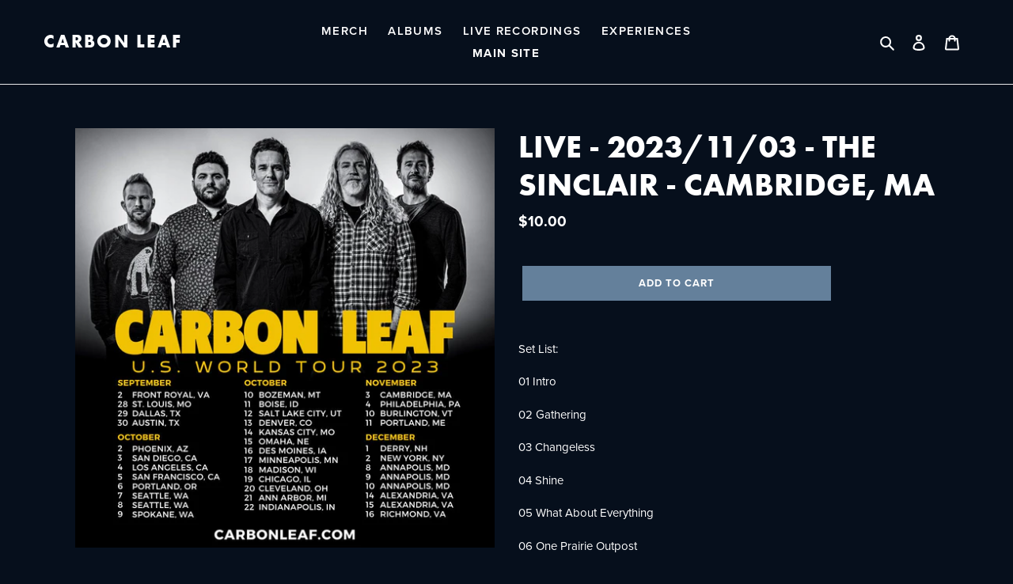

--- FILE ---
content_type: application/javascript; charset=utf-8
request_url: https://shop.carbonleaf.com/products/live-2023-11-03-the-sinclair-cambridge-ma.json?callback=jQuery19105086336311773845_1769900964160&_=1769900964161
body_size: 1016
content:
/**/jQuery19105086336311773845_1769900964160({"product":{"id":7642789511368,"title":"Live - 2023\/11\/03 - The Sinclair - Cambridge, MA","body_html":"\u003cp\u003eSet List:\u003c\/p\u003e\n\u003cp class=\"p1\"\u003e01 Intro\u003c\/p\u003e\n\u003cp class=\"p1\"\u003e02 Gathering\u003c\/p\u003e\n\u003cp class=\"p1\"\u003e03 Changeless\u003c\/p\u003e\n\u003cp class=\"p1\"\u003e04 Shine\u003c\/p\u003e\n\u003cp class=\"p1\"\u003e05 What About Everything\u003c\/p\u003e\n\u003cp class=\"p1\"\u003e06 One Prairie Outpost\u003c\/p\u003e\n\u003cp class=\"p1\"\u003e07 Love for Sale\u003c\/p\u003e\n\u003cp class=\"p1\"\u003e08 Life Less Ordinary\u003c\/p\u003e\n\u003cp class=\"p1\"\u003e09 Paloma\u003c\/p\u003e\n\u003cp class=\"p1\"\u003e10 Desperation Song\u003c\/p\u003e\n\u003cp class=\"p1\"\u003e11 On Any Given Day\u003c\/p\u003e\n\u003cp class=\"p1\"\u003e12 Everything's Alright Mama\u003c\/p\u003e\n\u003cp class=\"p1\"\u003e13 The War Was in Color\u003c\/p\u003e\n\u003cp class=\"p1\"\u003e14 Block of Wood\u003c\/p\u003e\n\u003cp class=\"p1\"\u003e15 Two Aging Truckers\u003c\/p\u003e\n\u003cp class=\"p1\"\u003e16 Lake of Silver Bells\u003c\/p\u003e\n\u003cp class=\"p1\"\u003e17 The Boxer\u003c\/p\u003e\n\u003cp class=\"p1\"\u003e18 The Donnybrook Affair\u003c\/p\u003e\n\u003cp class=\"p1\"\u003e19 Let Your Troubles Roll By\u003c\/p\u003e\n\u003cp class=\"p1\"\u003e20 Raise the Roof\u003c\/p\u003e\n\u003cp class=\"p1\"\u003e21 Gifts from the Crows (unplugged)\u003c\/p\u003e\n\u003col\u003e\u003c\/ol\u003e","vendor":"Shop Carbon Leaf","product_type":"Live Show Recording","created_at":"2023-11-07T11:22:47-05:00","handle":"live-2023-11-03-the-sinclair-cambridge-ma","updated_at":"2026-01-31T18:09:24-05:00","published_at":"2023-11-07T11:28:11-05:00","template_suffix":"","published_scope":"global","tags":"2023","variants":[{"id":42991586050248,"product_id":7642789511368,"title":"Default Title","price":"10.00","sku":null,"position":1,"compare_at_price":"","fulfillment_service":"manual","inventory_management":null,"option1":"Default Title","option2":null,"option3":null,"created_at":"2023-11-07T11:22:47-05:00","updated_at":"2026-01-31T18:09:24-05:00","taxable":false,"barcode":null,"grams":0,"image_id":null,"weight":0.0,"weight_unit":"lb","requires_shipping":false,"price_currency":"USD","compare_at_price_currency":""}],"options":[{"id":9674354393288,"product_id":7642789511368,"name":"Title","position":1,"values":["Default Title"]}],"images":[{"id":34642221859016,"product_id":7642789511368,"position":1,"created_at":"2023-11-07T11:22:49-05:00","updated_at":"2023-11-07T11:22:49-05:00","alt":null,"width":1080,"height":1080,"src":"https:\/\/cdn.shopify.com\/s\/files\/1\/0509\/0495\/7128\/files\/CLUSWT2_d149e40f-03c1-40b8-be01-9e19c4498037.jpg?v=1699374169","variant_ids":[]}],"image":{"id":34642221859016,"product_id":7642789511368,"position":1,"created_at":"2023-11-07T11:22:49-05:00","updated_at":"2023-11-07T11:22:49-05:00","alt":null,"width":1080,"height":1080,"src":"https:\/\/cdn.shopify.com\/s\/files\/1\/0509\/0495\/7128\/files\/CLUSWT2_d149e40f-03c1-40b8-be01-9e19c4498037.jpg?v=1699374169","variant_ids":[]}}})

--- FILE ---
content_type: text/plain; charset=utf-8
request_url: https://productoptions.w3apps.co/api/imagecustomizer?productID=7642789511368&shopName=carbonleaf&callback=jQuery191015101787288126478_1769900961822&_=1769900961824
body_size: -38
content:
jQuery191015101787288126478_1769900961822("{}")

--- FILE ---
content_type: application/javascript; charset=utf-8
request_url: https://shop.carbonleaf.com/products/live-2023-11-03-the-sinclair-cambridge-ma.json?callback=jQuery191015101787288126478_1769900961822&_=1769900961823
body_size: 632
content:
/**/jQuery191015101787288126478_1769900961822({"product":{"id":7642789511368,"title":"Live - 2023\/11\/03 - The Sinclair - Cambridge, MA","body_html":"\u003cp\u003eSet List:\u003c\/p\u003e\n\u003cp class=\"p1\"\u003e01 Intro\u003c\/p\u003e\n\u003cp class=\"p1\"\u003e02 Gathering\u003c\/p\u003e\n\u003cp class=\"p1\"\u003e03 Changeless\u003c\/p\u003e\n\u003cp class=\"p1\"\u003e04 Shine\u003c\/p\u003e\n\u003cp class=\"p1\"\u003e05 What About Everything\u003c\/p\u003e\n\u003cp class=\"p1\"\u003e06 One Prairie Outpost\u003c\/p\u003e\n\u003cp class=\"p1\"\u003e07 Love for Sale\u003c\/p\u003e\n\u003cp class=\"p1\"\u003e08 Life Less Ordinary\u003c\/p\u003e\n\u003cp class=\"p1\"\u003e09 Paloma\u003c\/p\u003e\n\u003cp class=\"p1\"\u003e10 Desperation Song\u003c\/p\u003e\n\u003cp class=\"p1\"\u003e11 On Any Given Day\u003c\/p\u003e\n\u003cp class=\"p1\"\u003e12 Everything's Alright Mama\u003c\/p\u003e\n\u003cp class=\"p1\"\u003e13 The War Was in Color\u003c\/p\u003e\n\u003cp class=\"p1\"\u003e14 Block of Wood\u003c\/p\u003e\n\u003cp class=\"p1\"\u003e15 Two Aging Truckers\u003c\/p\u003e\n\u003cp class=\"p1\"\u003e16 Lake of Silver Bells\u003c\/p\u003e\n\u003cp class=\"p1\"\u003e17 The Boxer\u003c\/p\u003e\n\u003cp class=\"p1\"\u003e18 The Donnybrook Affair\u003c\/p\u003e\n\u003cp class=\"p1\"\u003e19 Let Your Troubles Roll By\u003c\/p\u003e\n\u003cp class=\"p1\"\u003e20 Raise the Roof\u003c\/p\u003e\n\u003cp class=\"p1\"\u003e21 Gifts from the Crows (unplugged)\u003c\/p\u003e\n\u003col\u003e\u003c\/ol\u003e","vendor":"Shop Carbon Leaf","product_type":"Live Show Recording","created_at":"2023-11-07T11:22:47-05:00","handle":"live-2023-11-03-the-sinclair-cambridge-ma","updated_at":"2026-01-31T18:09:23-05:00","published_at":"2023-11-07T11:28:11-05:00","template_suffix":"","published_scope":"global","tags":"2023","variants":[{"id":42991586050248,"product_id":7642789511368,"title":"Default Title","price":"10.00","sku":null,"position":1,"compare_at_price":"","fulfillment_service":"manual","inventory_management":null,"option1":"Default Title","option2":null,"option3":null,"created_at":"2023-11-07T11:22:47-05:00","updated_at":"2026-01-31T18:09:23-05:00","taxable":false,"barcode":null,"grams":0,"image_id":null,"weight":0.0,"weight_unit":"lb","requires_shipping":false,"price_currency":"USD","compare_at_price_currency":""}],"options":[{"id":9674354393288,"product_id":7642789511368,"name":"Title","position":1,"values":["Default Title"]}],"images":[{"id":34642221859016,"product_id":7642789511368,"position":1,"created_at":"2023-11-07T11:22:49-05:00","updated_at":"2023-11-07T11:22:49-05:00","alt":null,"width":1080,"height":1080,"src":"https:\/\/cdn.shopify.com\/s\/files\/1\/0509\/0495\/7128\/files\/CLUSWT2_d149e40f-03c1-40b8-be01-9e19c4498037.jpg?v=1699374169","variant_ids":[]}],"image":{"id":34642221859016,"product_id":7642789511368,"position":1,"created_at":"2023-11-07T11:22:49-05:00","updated_at":"2023-11-07T11:22:49-05:00","alt":null,"width":1080,"height":1080,"src":"https:\/\/cdn.shopify.com\/s\/files\/1\/0509\/0495\/7128\/files\/CLUSWT2_d149e40f-03c1-40b8-be01-9e19c4498037.jpg?v=1699374169","variant_ids":[]}}})

--- FILE ---
content_type: text/plain; charset=utf-8
request_url: https://productoptions.w3apps.co/api/imagecustomizer?productID=7642789511368&shopName=carbonleaf&callback=jQuery19108044159805343769_1769900961803&_=1769900961805
body_size: -39
content:
jQuery19108044159805343769_1769900961803("{}")

--- FILE ---
content_type: text/plain; charset=utf-8
request_url: https://productoptions.w3apps.co/api/imagecustomizer?productID=7642789511368&shopName=carbonleaf&callback=jQuery19105086336311773845_1769900964160&_=1769900964162
body_size: -39
content:
jQuery19105086336311773845_1769900964160("{}")

--- FILE ---
content_type: application/javascript; charset=utf-8
request_url: https://shop.carbonleaf.com/products/live-2023-11-03-the-sinclair-cambridge-ma.json?callback=jQuery19108044159805343769_1769900961803&_=1769900961804
body_size: 656
content:
/**/jQuery19108044159805343769_1769900961803({"product":{"id":7642789511368,"title":"Live - 2023\/11\/03 - The Sinclair - Cambridge, MA","body_html":"\u003cp\u003eSet List:\u003c\/p\u003e\n\u003cp class=\"p1\"\u003e01 Intro\u003c\/p\u003e\n\u003cp class=\"p1\"\u003e02 Gathering\u003c\/p\u003e\n\u003cp class=\"p1\"\u003e03 Changeless\u003c\/p\u003e\n\u003cp class=\"p1\"\u003e04 Shine\u003c\/p\u003e\n\u003cp class=\"p1\"\u003e05 What About Everything\u003c\/p\u003e\n\u003cp class=\"p1\"\u003e06 One Prairie Outpost\u003c\/p\u003e\n\u003cp class=\"p1\"\u003e07 Love for Sale\u003c\/p\u003e\n\u003cp class=\"p1\"\u003e08 Life Less Ordinary\u003c\/p\u003e\n\u003cp class=\"p1\"\u003e09 Paloma\u003c\/p\u003e\n\u003cp class=\"p1\"\u003e10 Desperation Song\u003c\/p\u003e\n\u003cp class=\"p1\"\u003e11 On Any Given Day\u003c\/p\u003e\n\u003cp class=\"p1\"\u003e12 Everything's Alright Mama\u003c\/p\u003e\n\u003cp class=\"p1\"\u003e13 The War Was in Color\u003c\/p\u003e\n\u003cp class=\"p1\"\u003e14 Block of Wood\u003c\/p\u003e\n\u003cp class=\"p1\"\u003e15 Two Aging Truckers\u003c\/p\u003e\n\u003cp class=\"p1\"\u003e16 Lake of Silver Bells\u003c\/p\u003e\n\u003cp class=\"p1\"\u003e17 The Boxer\u003c\/p\u003e\n\u003cp class=\"p1\"\u003e18 The Donnybrook Affair\u003c\/p\u003e\n\u003cp class=\"p1\"\u003e19 Let Your Troubles Roll By\u003c\/p\u003e\n\u003cp class=\"p1\"\u003e20 Raise the Roof\u003c\/p\u003e\n\u003cp class=\"p1\"\u003e21 Gifts from the Crows (unplugged)\u003c\/p\u003e\n\u003col\u003e\u003c\/ol\u003e","vendor":"Shop Carbon Leaf","product_type":"Live Show Recording","created_at":"2023-11-07T11:22:47-05:00","handle":"live-2023-11-03-the-sinclair-cambridge-ma","updated_at":"2026-01-31T18:09:21-05:00","published_at":"2023-11-07T11:28:11-05:00","template_suffix":"","published_scope":"global","tags":"2023","variants":[{"id":42991586050248,"product_id":7642789511368,"title":"Default Title","price":"10.00","sku":null,"position":1,"compare_at_price":"","fulfillment_service":"manual","inventory_management":null,"option1":"Default Title","option2":null,"option3":null,"created_at":"2023-11-07T11:22:47-05:00","updated_at":"2026-01-31T18:09:21-05:00","taxable":false,"barcode":null,"grams":0,"image_id":null,"weight":0.0,"weight_unit":"lb","requires_shipping":false,"price_currency":"USD","compare_at_price_currency":""}],"options":[{"id":9674354393288,"product_id":7642789511368,"name":"Title","position":1,"values":["Default Title"]}],"images":[{"id":34642221859016,"product_id":7642789511368,"position":1,"created_at":"2023-11-07T11:22:49-05:00","updated_at":"2023-11-07T11:22:49-05:00","alt":null,"width":1080,"height":1080,"src":"https:\/\/cdn.shopify.com\/s\/files\/1\/0509\/0495\/7128\/files\/CLUSWT2_d149e40f-03c1-40b8-be01-9e19c4498037.jpg?v=1699374169","variant_ids":[]}],"image":{"id":34642221859016,"product_id":7642789511368,"position":1,"created_at":"2023-11-07T11:22:49-05:00","updated_at":"2023-11-07T11:22:49-05:00","alt":null,"width":1080,"height":1080,"src":"https:\/\/cdn.shopify.com\/s\/files\/1\/0509\/0495\/7128\/files\/CLUSWT2_d149e40f-03c1-40b8-be01-9e19c4498037.jpg?v=1699374169","variant_ids":[]}}})